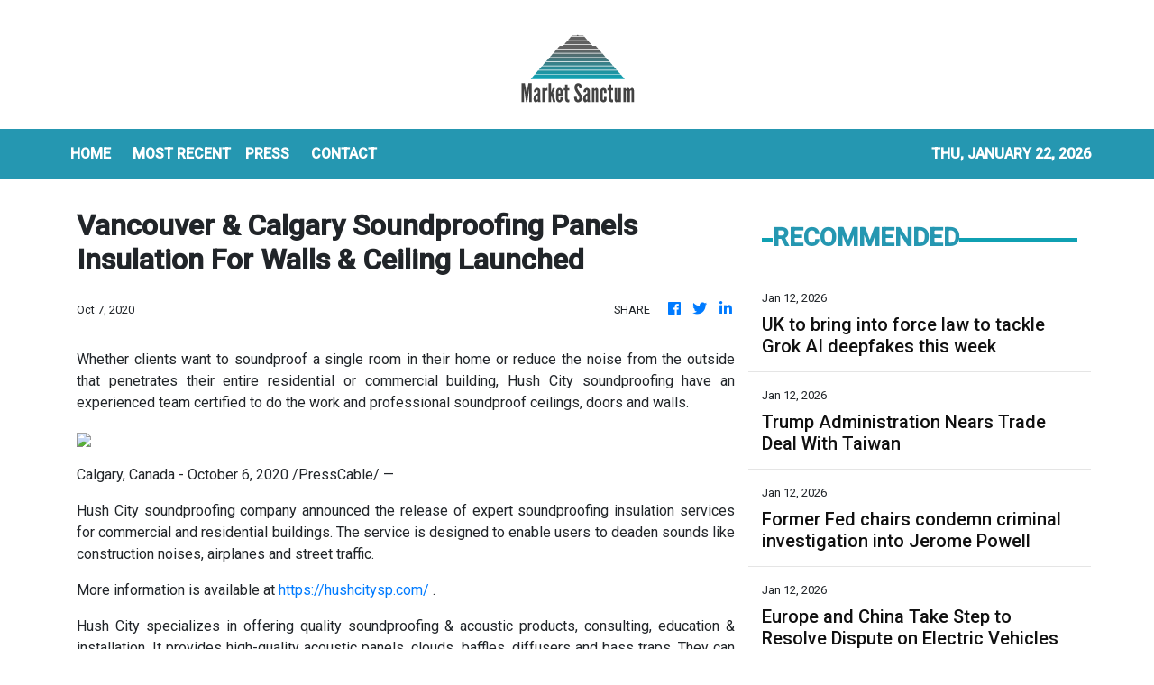

--- FILE ---
content_type: text/html
request_url: https://marketsanctum.com/news/vancouver-amp-calgary-soundproofing-panels-insulation-for-walls-amp-ceiling-launched/255923
body_size: 856
content:
<!DOCTYPE html>
<html lang="en">
  <head>
    <meta charset="utf-8" />
    <title>Market Sanctum - Financial Market News</title>
    <base href="/" />
    <meta
      name="description"
      content="Market Sanctum is one of the world’s leading news sources for the currency trading community. We have experts in the industry to share about business news and real-time commentary together with dedicated journalists reporting on stories and market briefs in the U.S., Europe, and Asia."
    />
    <meta name="viewport" content="width=device-width, initial-scale=1" />
    <link rel="icon" type="image/x-icon" href="favicon.ico" />

    <meta property="og:title" content="Market Sanctum - Financial Market News" />
    <meta
      property="og:description"
      content="Market Sanctum is one of the world’s leading news sources for the currency trading community. We have experts in the industry to share about business news and real-time commentary together with dedicated journalists reporting on stories and market briefs in the U.S., Europe, and Asia."
    />
    <meta property="og:image" content="assets/img/logo.png" />
    <meta property="article:publisher" content="Market Sanctum" />
    <meta property="article:author" content="Market Sanctum" />
    <meta property="twitter:card" content="summary" />
    <meta property="twitter:title" content="Market Sanctum - Financial Market News" />
    <meta
      property="twitter:description"
      content="Market Sanctum is one of the world’s leading news sources for the currency trading community. We have experts in the industry to share about business news and real-time commentary together with dedicated journalists reporting on stories and market briefs in the U.S., Europe, and Asia."
    />
    <meta property="twitter:image" content="assets/img/logo.png" />
    <link rel="stylesheet" href="https://cdnjs.cloudflare.com/ajax/libs/font-awesome/4.7.0/css/font-awesome.min.css" />
    <!-- Global site tag (gtag.js) - Google Analytics -->
    <script async src="https://www.googletagmanager.com/gtag/js?id=UA-93857607-20"></script>
    <script>
      window.dataLayer = window.dataLayer || [];
      function gtag() {
        dataLayer.push(arguments);
      }
      gtag('js', new Date());
      gtag('config', 'UA-93857607-20');
    </script>
  <link rel="stylesheet" href="styles.a3b55fa579e22f6323b6.css"></head>
  <body>
    <app-root></app-root>
  <script src="runtime-es2015.ea9a6a7bef605aed2995.js" type="module"></script><script src="runtime-es5.ea9a6a7bef605aed2995.js" nomodule defer></script><script src="polyfills-es5.1a3c78b07cd6f16c6e9a.js" nomodule defer></script><script src="polyfills-es2015.1f913f16a2d346cc8bdc.js" type="module"></script><script src="scripts.423e8f522e7fbeeb83fa.js" defer></script><script src="main-es2015.f51a22baf4967edc2438.js" type="module"></script><script src="main-es5.f51a22baf4967edc2438.js" nomodule defer></script></body>
</html>
